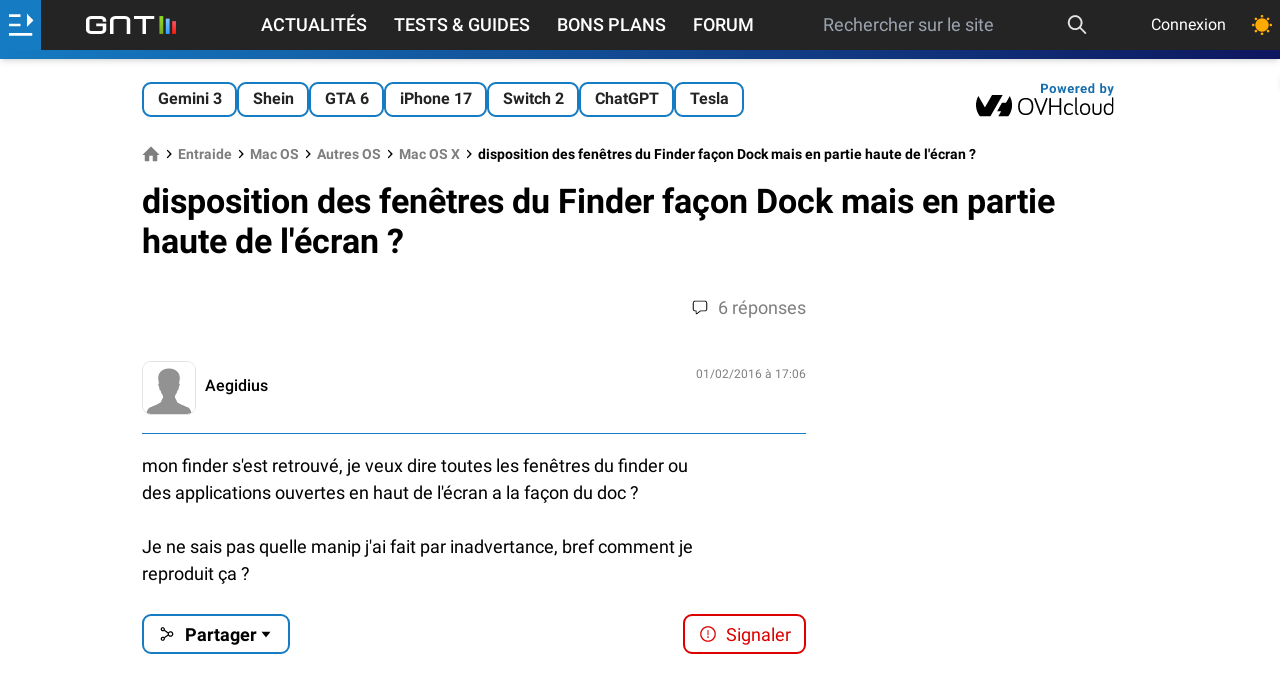

--- FILE ---
content_type: text/html; charset=utf-8
request_url: https://www.google.com/recaptcha/api2/aframe
body_size: 269
content:
<!DOCTYPE HTML><html><head><meta http-equiv="content-type" content="text/html; charset=UTF-8"></head><body><script nonce="hc3NhbhqVd_LIMqBPUKqXw">/** Anti-fraud and anti-abuse applications only. See google.com/recaptcha */ try{var clients={'sodar':'https://pagead2.googlesyndication.com/pagead/sodar?'};window.addEventListener("message",function(a){try{if(a.source===window.parent){var b=JSON.parse(a.data);var c=clients[b['id']];if(c){var d=document.createElement('img');d.src=c+b['params']+'&rc='+(localStorage.getItem("rc::a")?sessionStorage.getItem("rc::b"):"");window.document.body.appendChild(d);sessionStorage.setItem("rc::e",parseInt(sessionStorage.getItem("rc::e")||0)+1);localStorage.setItem("rc::h",'1769751468445');}}}catch(b){}});window.parent.postMessage("_grecaptcha_ready", "*");}catch(b){}</script></body></html>

--- FILE ---
content_type: application/javascript
request_url: https://cdn.galaxiemedia.fr/47655911/script.min.js
body_size: 1434
content:
//Script - 47655911 - GNT_FR (New) - Forum - Topic
//Generated - Fri, 12 Jan 2024 18:36:53 +0000 by GalaxieMedia

var glxm=glxm||{};glxm.que=glxm.que||[];var data='{"site":{"id":1106,"name":"GNT_FR","didomi":{"isActive":false,"id":"fa970429-805a-4ba1-8f4f-ba7091b239f1"},"facebook":{"isActive":true,"id":754431604737617},"gravity":{"isActive":true,"siteToken":"grvt-gm-gent18","processingToken":"oxygen-arizona"},"removeHeaderOnOop":{"isActive":false},"refreshHandler":{"isActive":true,"campaignIds":["2905782712","2904156127","3261586685","3261426697","3263257152","3261438463","3261443881","3261494138","3261502469","3263283288","3261467407","3261474217","3261532985","3261537272","3261546893","3261559865","3263343744","3261577592","2914354486"]}},"page":{"id":47655911,"name":"GNT_FR (New) - Forum - Topic","adUnit":"/1020801/GNT_FR/Forum/Topic","beOps":{"isActive":false,"selector":"","id":"","position":""},"targeting":{"site":"GNT_FR","partner":"y","ctype":"forum","stype":"topic"},"lazyLoading":{"isActive":true}},"device":{"desktop":{"adsWrapper":{"isActive":false},"dailymotion":{"isActive":false,"selector":null,"playerId":null,"playlistId":null,"position":null,"style":null,"defaultVideoId":null},"placements":[{"isActive":true,"name":"oop_ad","targeting":{"pos":"ATF","adunit":"oop_ad","_p":"1"},"isLazyLoadingDeactivated":false,"style":"","beforeStyle":"","type":"oop","sizes":[],"teads":{"isActive":false,"placementId":"","pageId":""}},{"isActive":true,"name":"side_ad","targeting":{"pos":"ATF","adunit":"side_ad","_p":"1"},"isLazyLoadingDeactivated":false,"style":"text-align:center;","beforeStyle":"","type":"regular","sizes":[[1,1],[250,250],[300,250],[300,600],[300,1050]],"teads":{"isActive":true,"placementId":135808,"pageId":100978},"tagId":"26f2nl81"},{"isActive":true,"name":"incontent_ad","targeting":{"pos":"MTF","adunit":"incontent_ad","_p":"1"},"isLazyLoadingDeactivated":false,"style":"justify-content: center; display: flex; text-align:center; margin-top: 10px; margin-bottom: 10px;","beforeStyle":"","type":"dynamic","sizes":[[1,1],[250,250],[300,250],[360,250],"fluid"],"teads":{"isActive":true,"placementId":109315,"pageId":100978},"tagId":"57dhzfeb","dynamic":{"selector":".sujet_forum br","firstOffsetSelector":".header","mainContentSelector":".sujet_forum","densityIndex":1,"repetition":0}},{"isActive":true,"name":"side_ad2","targeting":{"pos":"BTF","adunit":"side_ad2","_p":"1"},"isLazyLoadingDeactivated":false,"style":"text-align:center;","beforeStyle":"","type":"regular","sizes":[[1,1],[250,250],[300,250],[300,600],[300,1050]],"teads":{"isActive":true,"placementId":135808,"pageId":100978},"tagId":"kcayviw1"},{"isActive":true,"name":"middle_ad","targeting":{"pos":"ATF","adunit":"middle_ad","_p":"1"},"isLazyLoadingDeactivated":false,"style":"text-align:center;","beforeStyle":"","type":"regular","sizes":[[1,1],[250,250],[300,250],[360,250],"fluid"],"teads":{"isActive":false,"placementId":"","pageId":""},"tagId":"86b16414"},{"isActive":true,"name":"skyscraper_ad","targeting":{"pos":"ATF","adunit":"skyscraper_ad","_p":"1"},"isLazyLoadingDeactivated":false,"style":"","beforeStyle":"","type":"skyscraper","sizes":[[120,600],[160,600]],"teads":{"isActive":false,"placementId":"","pageId":""},"tagId":"bxxz08ho","skyscraper":{"contentDiv":".container--content","verticalOffsetElement":".container--content","position":"after","headerSelector":""}}]},"tablet":{"adsWrapper":{"isActive":false},"dailymotion":{"isActive":false,"selector":null,"playerId":null,"playlistId":null,"position":null,"style":null,"defaultVideoId":null},"placements":[{"isActive":true,"name":"oop_ad","targeting":{"pos":"ATF","adunit":"oop_ad","_p":"1"},"isLazyLoadingDeactivated":false,"style":"","beforeStyle":"","type":"oop","sizes":[],"teads":{"isActive":false,"placementId":"","pageId":""}},{"isActive":true,"name":"side_ad","targeting":{"pos":"ATF","adunit":"side_ad","_p":"1"},"isLazyLoadingDeactivated":false,"style":"text-align:center;","beforeStyle":"","type":"regular","sizes":[[1,1],[250,250],[300,250],[300,600]],"teads":{"isActive":false,"placementId":"","pageId":""},"tagId":"h9u62t86"},{"isActive":true,"name":"incontent_ad","targeting":{"pos":"MTF","adunit":"incontent_ad","_p":"1"},"isLazyLoadingDeactivated":false,"style":"justify-content: center; display: flex; text-align:center; margin-top: 10px; margin-bottom: 10px;","beforeStyle":"","type":"dynamic","sizes":[[1,1],[250,250],[300,250],[360,250],"fluid"],"teads":{"isActive":true,"placementId":109315,"pageId":100978},"tagId":"a3qr4fep","dynamic":{"selector":".sujet_forum br","firstOffsetSelector":".header","mainContentSelector":".sujet_forum","densityIndex":1,"repetition":0}},{"isActive":true,"name":"side_ad2","targeting":{"pos":"BTF","adunit":"side_ad2","_p":"1"},"isLazyLoadingDeactivated":false,"style":"text-align:center;","beforeStyle":"","type":"regular","sizes":[[1,1],[250,250],[300,250],[300,600]],"teads":{"isActive":true,"placementId":135808,"pageId":100978},"tagId":"y4ogjrf7"},{"isActive":true,"name":"middle_ad","targeting":{"pos":"ATF","adunit":"middle_ad","_p":"1"},"isLazyLoadingDeactivated":false,"style":"text-align:center;","beforeStyle":"","type":"regular","sizes":[[1,1],[250,250],[300,250],[360,250],"fluid"],"teads":{"isActive":false,"placementId":"","pageId":""},"tagId":"j93paabq"}]},"mobile":{"adsWrapper":{"isActive":false},"dailymotion":{"isActive":false,"selector":null,"playerId":null,"playlistId":null,"position":null,"style":null,"defaultVideoId":null},"placements":[{"isActive":true,"name":"oop_ad","targeting":{"pos":"ATF","adunit":"oop_ad","_p":"1"},"isLazyLoadingDeactivated":false,"style":"","beforeStyle":"","type":"oop","sizes":[],"teads":{"isActive":false,"placementId":"","pageId":""}},{"isActive":true,"name":"incontent_ad","targeting":{"pos":"MTF","adunit":"incontent_ad","_p":"1"},"isLazyLoadingDeactivated":false,"style":"justify-content: center; display: flex; text-align:center; margin-top: 10px; margin-bottom: 10px;","beforeStyle":"","type":"dynamic","sizes":[[1,1],[250,250],[300,250],[360,250],"fluid"],"teads":{"isActive":true,"placementId":109315,"pageId":100978},"tagId":"tommbtdw","dynamic":{"selector":".sujet_forum br","firstOffsetSelector":".header","mainContentSelector":".sujet_forum","densityIndex":1,"repetition":0}},{"isActive":true,"name":"middle_ad","targeting":{"pos":"ATF","adunit":"middle_ad","_p":"1"},"isLazyLoadingDeactivated":false,"style":"text-align:center;","beforeStyle":"","type":"regular","sizes":[[1,1],[250,250],[300,250],[360,250],"fluid"],"teads":{"isActive":false,"placementId":"","pageId":""},"tagId":"4t6a8z8l"}]}}}';var config=JSON.parse(data);glxm.que.push(function initGlxm(){glxm.init(config)});(function(){var e=document.createElement("script");e.async=true;e.type="text/javascript";e.src="https://cdn.nexx360.io/glxm.js";var t=document.getElementsByTagName("script")[0];t.parentNode.insertBefore(e,t)})();